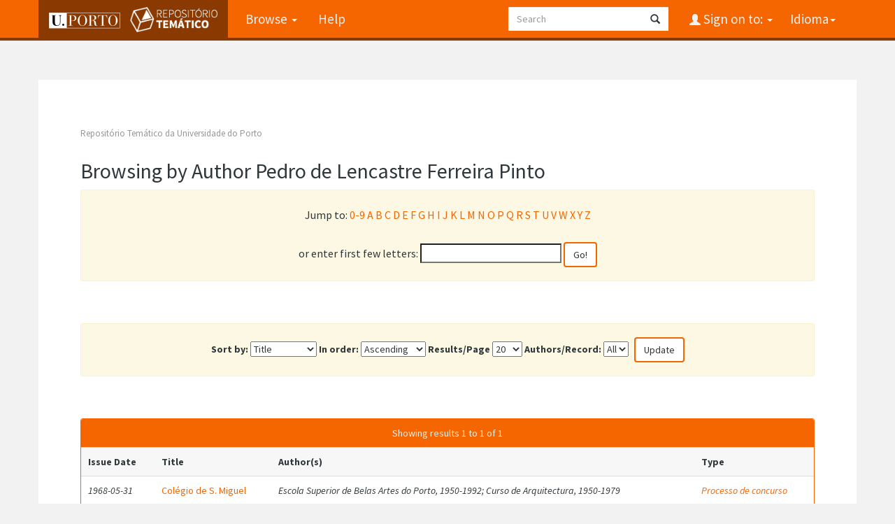

--- FILE ---
content_type: text/html;charset=UTF-8
request_url: https://repositorio-tematico.up.pt/browse?type=author&order=ASC&rpp=20&value=Pedro+de+Lencastre+Ferreira+Pinto
body_size: 3791
content:


















<!DOCTYPE html>
<html>
    <head>
        <title>Repositório Temático da Universidade do Porto: Browsing Repository</title>
        <meta http-equiv="Content-Type" content="text/html; charset=UTF-8" />
        <meta name="Generator" content="DSpace 6.3" />
        <meta name="viewport" content="width=device-width, initial-scale=1.0">
      
   
        <link rel="shortcut icon" href="/favicon.png" type="image/x-icon"/>
	<link href="https://fonts.googleapis.com/css?family=Source+Sans+Pro:400,700,700italic,400italic" rel="stylesheet" type="text/css">
   
        <link rel="stylesheet" href="/static/css/jquery-ui-1.10.3.custom/redmond/jquery-ui-1.10.3.custom.css" type="text/css" />
        <link rel="stylesheet" href="/static/css/bootstrap/bootstrap.min.css" type="text/css" />

        <link rel="stylesheet" href="/static/css/bootstrap/dspace-theme.css" type="text/css" />
    
      <link rel="stylesheet" href="/static/css/UP.css" type="text/css" /> 
      <link rel="stylesheet" href="/static/css/UP-theme.css" type="text/css" />
    


        <link rel="search" type="application/opensearchdescription+xml" href="/open-search/description.xml" title="DSpace"/>

        
        <script type='text/javascript' src="/static/js/jquery/jquery-1.10.2.min.js"></script>
        <script type='text/javascript' src='/static/js/jquery/jquery-ui-1.10.3.custom.min.js'></script>
        <script type='text/javascript' src='/static/js/bootstrap/bootstrap.min.js'></script>
        <script type='text/javascript' src='/static/js/holder.js'></script>
        <script type="text/javascript" src="/utils.js"></script>
        <script type="text/javascript" src="/static/js/choice-support.js"> </script>
        


    
    


    
    

<!-- HTML5 shim and Respond.js IE8 support of HTML5 elements and media queries -->
<!--[if lt IE 9]>
  <script src="/static/js/html5shiv.js"></script>
  <script src="/static/js/respond.min.js"></script>
<![endif]-->
    </head>

    
    
    <body class="undernavigation">
<a class="sr-only" href="#content">Skip navigation</a>
<header class="navbar navbar-inverse navbar-fixed-top">    
    
            <div class="container">
                

























       <div class="navbar-header">
         <button type="button" class="navbar-toggle" data-toggle="collapse" data-target=".navbar-collapse">
           <span class="icon-bar"></span>
           <span class="icon-bar"></span>
           <span class="icon-bar"></span>
         </button>

         <a class="navbar-brand" href="/">
		<img height="25" src="/image/up_white.png" alt="UP logo" />
		<img class="logo-dspace" src="/image/logo_dspace.png" alt="DSpace logo">
	 </a>
       </div>
       <nav class="collapse navbar-collapse bs-navbar-collapse" role="navigation">
         <ul class="nav navbar-nav">

                
           <li class="dropdown">
             <a href="#" class="dropdown-toggle" data-toggle="dropdown">Browse <b class="caret"></b></a>
             <ul class="dropdown-menu">
               <li><a href="/community-list">Communities<br/>&amp;&nbsp;Collections</a></li>
				<li class="divider"></li>
        <li class="dropdown-header">Browse Items by:</li>
				
				
				
				      			<li><a href="/browse?type=dateissued">Issue Date</a></li>
					
				      			<li><a href="/browse?type=author">Author</a></li>
					
				      			<li><a href="/browse?type=title">Title</a></li>
					
				      			<li><a href="/browse?type=subject">Subject</a></li>
					
				      			<li><a href="/browse?type=type">Document Type</a></li>
					
				    
				

            </ul>
          </li>
          <li class=""><script type="text/javascript">
<!-- Javascript starts here
document.write('<a href="#" onClick="var popupwin = window.open(\'/help/index.html\',\'dspacepopup\',\'height=600,width=550,resizable,scrollbars\');popupwin.focus();return false;">Help<\/a>');
// -->
</script><noscript><a href="/help/index.html" target="dspacepopup">Help</a></noscript></li>
       </ul>

 
    <div class="nav navbar-nav navbar-right">
	 <ul class="nav navbar-nav navbar-right">
      <li class="dropdown">
       <a href="#" class="dropdown-toggle" data-toggle="dropdown">Idioma<b class="caret"></b></a>
        <ul class="dropdown-menu">
 
      <li>
        <a onclick="javascript:document.repost.locale.value='en';

                  document.repost.submit();" href="?locale=en">
         English
       </a>
      </li>
 
      <li>
        <a onclick="javascript:document.repost.locale.value='pt';

                  document.repost.submit();" href="?locale=pt">
         português
       </a>
      </li>
 
     </ul>
    </li>
    </ul>
  </div>
 
 
       <div class="nav navbar-nav navbar-right">
		<ul class="nav navbar-nav navbar-right">
         <li class="dropdown">
         
             <a href="#" class="dropdown-toggle" data-toggle="dropdown"><span class="glyphicon glyphicon-user"></span> Sign on to: <b class="caret"></b></a>
	             
             <ul class="dropdown-menu">
               <li><a href="/mydspace">My DSpace</a></li>
               <li><a href="/subscribe">Receive email<br/>updates</a></li>
               <li><a href="/profile">Edit Profile</a></li>

		
             </ul>
           </li>
          </ul>
          
	
	<form method="get" action="/simple-search" class="navbar-form navbar-right">
	    <div class="form-group">
          <input type="text" class="form-control" placeholder="Search" name="query" id="tequery" size="25"/>
        </div>
        <button type="submit" class="btn btn-primary"><span class="glyphicon glyphicon-search"></span></button>

	</form></div>
    </nav>

            </div>

</header>

<main id="content" role="main">

                

<div class="container">
    



  

<ol class="breadcrumb btn-success">

  <li><a href="/">Repositório Temático da Universidade do Porto</a></li>

</ol>

</div>                



        
<div class="container">
	


























	
	<h2>
		Browsing  by Author Pedro de Lencastre Ferreira Pinto
	</h2>

	
	
	<div id="browse_navigation" class="well text-center">
	<form method="get" action="/browse">
			<input type="hidden" name="type" value="author"/>
			<input type="hidden" name="sort_by" value="1"/>
			<input type="hidden" name="order" value="ASC"/>
			<input type="hidden" name="rpp" value="20"/>
			<input type="hidden" name="etal" value="-1" />
<input type="hidden" name="value" value="Pedro de Lencastre Ferreira Pinto"/>
	
	
	
		<span>Jump to:</span>

              <a href="/browse?type=author&amp;sort_by=1&amp;order=ASC&amp;rpp=20&amp;etal=-1&amp;value=Pedro+de+Lencastre+Ferreira+Pinto&amp;starts_with=0">0-9</a>



            <a href="/browse?type=author&amp;sort_by=1&amp;order=ASC&amp;rpp=20&amp;etal=-1&amp;value=Pedro+de+Lencastre+Ferreira+Pinto&amp;starts_with=A">A</a>



            <a href="/browse?type=author&amp;sort_by=1&amp;order=ASC&amp;rpp=20&amp;etal=-1&amp;value=Pedro+de+Lencastre+Ferreira+Pinto&amp;starts_with=B">B</a>



            <a href="/browse?type=author&amp;sort_by=1&amp;order=ASC&amp;rpp=20&amp;etal=-1&amp;value=Pedro+de+Lencastre+Ferreira+Pinto&amp;starts_with=C">C</a>



            <a href="/browse?type=author&amp;sort_by=1&amp;order=ASC&amp;rpp=20&amp;etal=-1&amp;value=Pedro+de+Lencastre+Ferreira+Pinto&amp;starts_with=D">D</a>



            <a href="/browse?type=author&amp;sort_by=1&amp;order=ASC&amp;rpp=20&amp;etal=-1&amp;value=Pedro+de+Lencastre+Ferreira+Pinto&amp;starts_with=E">E</a>



            <a href="/browse?type=author&amp;sort_by=1&amp;order=ASC&amp;rpp=20&amp;etal=-1&amp;value=Pedro+de+Lencastre+Ferreira+Pinto&amp;starts_with=F">F</a>



            <a href="/browse?type=author&amp;sort_by=1&amp;order=ASC&amp;rpp=20&amp;etal=-1&amp;value=Pedro+de+Lencastre+Ferreira+Pinto&amp;starts_with=G">G</a>



            <a href="/browse?type=author&amp;sort_by=1&amp;order=ASC&amp;rpp=20&amp;etal=-1&amp;value=Pedro+de+Lencastre+Ferreira+Pinto&amp;starts_with=H">H</a>



            <a href="/browse?type=author&amp;sort_by=1&amp;order=ASC&amp;rpp=20&amp;etal=-1&amp;value=Pedro+de+Lencastre+Ferreira+Pinto&amp;starts_with=I">I</a>



            <a href="/browse?type=author&amp;sort_by=1&amp;order=ASC&amp;rpp=20&amp;etal=-1&amp;value=Pedro+de+Lencastre+Ferreira+Pinto&amp;starts_with=J">J</a>



            <a href="/browse?type=author&amp;sort_by=1&amp;order=ASC&amp;rpp=20&amp;etal=-1&amp;value=Pedro+de+Lencastre+Ferreira+Pinto&amp;starts_with=K">K</a>



            <a href="/browse?type=author&amp;sort_by=1&amp;order=ASC&amp;rpp=20&amp;etal=-1&amp;value=Pedro+de+Lencastre+Ferreira+Pinto&amp;starts_with=L">L</a>



            <a href="/browse?type=author&amp;sort_by=1&amp;order=ASC&amp;rpp=20&amp;etal=-1&amp;value=Pedro+de+Lencastre+Ferreira+Pinto&amp;starts_with=M">M</a>



            <a href="/browse?type=author&amp;sort_by=1&amp;order=ASC&amp;rpp=20&amp;etal=-1&amp;value=Pedro+de+Lencastre+Ferreira+Pinto&amp;starts_with=N">N</a>



            <a href="/browse?type=author&amp;sort_by=1&amp;order=ASC&amp;rpp=20&amp;etal=-1&amp;value=Pedro+de+Lencastre+Ferreira+Pinto&amp;starts_with=O">O</a>



            <a href="/browse?type=author&amp;sort_by=1&amp;order=ASC&amp;rpp=20&amp;etal=-1&amp;value=Pedro+de+Lencastre+Ferreira+Pinto&amp;starts_with=P">P</a>



            <a href="/browse?type=author&amp;sort_by=1&amp;order=ASC&amp;rpp=20&amp;etal=-1&amp;value=Pedro+de+Lencastre+Ferreira+Pinto&amp;starts_with=Q">Q</a>



            <a href="/browse?type=author&amp;sort_by=1&amp;order=ASC&amp;rpp=20&amp;etal=-1&amp;value=Pedro+de+Lencastre+Ferreira+Pinto&amp;starts_with=R">R</a>



            <a href="/browse?type=author&amp;sort_by=1&amp;order=ASC&amp;rpp=20&amp;etal=-1&amp;value=Pedro+de+Lencastre+Ferreira+Pinto&amp;starts_with=S">S</a>



            <a href="/browse?type=author&amp;sort_by=1&amp;order=ASC&amp;rpp=20&amp;etal=-1&amp;value=Pedro+de+Lencastre+Ferreira+Pinto&amp;starts_with=T">T</a>



            <a href="/browse?type=author&amp;sort_by=1&amp;order=ASC&amp;rpp=20&amp;etal=-1&amp;value=Pedro+de+Lencastre+Ferreira+Pinto&amp;starts_with=U">U</a>



            <a href="/browse?type=author&amp;sort_by=1&amp;order=ASC&amp;rpp=20&amp;etal=-1&amp;value=Pedro+de+Lencastre+Ferreira+Pinto&amp;starts_with=V">V</a>



            <a href="/browse?type=author&amp;sort_by=1&amp;order=ASC&amp;rpp=20&amp;etal=-1&amp;value=Pedro+de+Lencastre+Ferreira+Pinto&amp;starts_with=W">W</a>



            <a href="/browse?type=author&amp;sort_by=1&amp;order=ASC&amp;rpp=20&amp;etal=-1&amp;value=Pedro+de+Lencastre+Ferreira+Pinto&amp;starts_with=X">X</a>



            <a href="/browse?type=author&amp;sort_by=1&amp;order=ASC&amp;rpp=20&amp;etal=-1&amp;value=Pedro+de+Lencastre+Ferreira+Pinto&amp;starts_with=Y">Y</a>



            <a href="/browse?type=author&amp;sort_by=1&amp;order=ASC&amp;rpp=20&amp;etal=-1&amp;value=Pedro+de+Lencastre+Ferreira+Pinto&amp;starts_with=Z">Z</a>

<br/>
	    					<span>or enter first few letters:</span>
	    					<input type="text" name="starts_with"/>&nbsp;<input type="submit" class="btn btn-default" value="Go!" />

	</form>
	</div>
	

	
	<div id="browse_controls" class="well text-center">
	<form method="get" action="/browse">
		<input type="hidden" name="type" value="author"/>
<input type="hidden" name="value" value="Pedro de Lencastre Ferreira Pinto"/>





		<label for="sort_by">Sort by:</label>
		<select name="sort_by">
 <option value="1" selected="selected">Title</option> <option value="2" >Issue date</option> <option value="3" >Submit date</option>
		</select>

		<label for="order">In order:</label>
		<select name="order">
			<option value="ASC" selected="selected">Ascending</option>
			<option value="DESC" >Descending</option>
		</select>

		<label for="rpp">Results/Page</label>
		<select name="rpp">
	
			<option value="5" >5</option>
	
			<option value="10" >10</option>
	
			<option value="15" >15</option>
	
			<option value="20" selected="selected">20</option>
	
			<option value="25" >25</option>
	
			<option value="30" >30</option>
	
			<option value="35" >35</option>
	
			<option value="40" >40</option>
	
			<option value="45" >45</option>
	
			<option value="50" >50</option>
	
			<option value="55" >55</option>
	
			<option value="60" >60</option>
	
			<option value="65" >65</option>
	
			<option value="70" >70</option>
	
			<option value="75" >75</option>
	
			<option value="80" >80</option>
	
			<option value="85" >85</option>
	
			<option value="90" >90</option>
	
			<option value="95" >95</option>
	
			<option value="100" >100</option>

		</select>

		<label for="etal">Authors/Record:</label>
		<select name="etal">

			<option value="0" selected="selected">All</option>
<option value="1" >1</option>	
			<option value="5" >5</option>
	
			<option value="10" >10</option>
	
			<option value="15" >15</option>
	
			<option value="20" >20</option>
	
			<option value="25" >25</option>
	
			<option value="30" >30</option>
	
			<option value="35" >35</option>
	
			<option value="40" >40</option>
	
			<option value="45" >45</option>
	
			<option value="50" >50</option>

		</select>

		<input type="submit" class="btn btn-default" name="submit_browse" value="Update"/>



	</form>
	</div>
<div class="panel panel-primary">
	
	<div class="panel-heading text-center">
		Showing results 1 to 1 of 1

	



	</div>
	
    
    
	<table align="center" class="table" summary="This table browses all dspace content">
<tr>
<th id="t1" class="oddRowEvenCol">Issue Date</th><th id="t2" class="oddRowOddCol">Title</th><th id="t3" class="oddRowEvenCol">Author(s)</th><th id="t4" class="oddRowOddCol">Type</th></tr><tr><td headers="t1" ><em>1968-05-31</em></td><td headers="t2" ><a href="/handle/10405/48276">Colégio&#x20;de&#x20;S.&#x20;Miguel</a></td><td headers="t3" ><em>Escola&#x20;Superior&#x20;de&#x20;Belas&#x20;Artes&#x20;do&#x20;Porto,&#x20;1950-1992; Curso&#x20;de&#x20;Arquitectura,&#x20;1950-1979</em></td><td headers="t4" ><em><a href="/browse?type=type&amp;value=Processo+de+concurso&amp;value_lang=pt_PT">Processo&#x20;de&#x20;concurso</a></em></td></tr>
</table>

    
	
	<div class="panel-footer text-center">
		Showing results 1 to 1 of 1

	



	</div>
</div>
	
	













            

</div>
</main>
            
             <footer class="navbar navbar-inverse navbar-bottom">
 

             <div id="designedby" class="container">
		<a href="http://www.up.pt" class="footer-uplogo"><img src="/image/up_white.png" alt="University of Porto Website"></a>

            

			<div id="footer_feedback" class="pull-right">                                    
                                <p class="text-muted"><a target="_blank" href="http://www.dspace.org/">DSpace Software</a> Copyright&nbsp;&copy;&nbsp;2002-2019&nbsp; <a target="_blank" href="http://www.duraspace.org/">Duraspace</a>
                                
                                <a href="/htmlmap"></a></p>
                                </div>
			</div>
    </footer>
<!-- Matomo -->
<script type="text/javascript">
  var _paq = window._paq || [];
  /* tracker methods like "setCustomDimension" should be called before "trackPageView" */
  _paq.push(['trackPageView']);
  _paq.push(['enableLinkTracking']);
  (function() {
    var u="https://piwik.up.pt/";
    _paq.push(['setTrackerUrl', u+'matomo.php']);
    _paq.push(['setSiteId', '4']);
    var d=document, g=d.createElement('script'), s=d.getElementsByTagName('script')[0];
    g.type='text/javascript'; g.async=true; g.defer=true; g.src=u+'matomo.js'; s.parentNode.insertBefore(g,s);
  })();
</script>
<noscript><p><img src="http://piwik.up.pt/piwik.php?idsite=4" style="border:0;" alt="" /></p></noscript>
<!-- End Matomo Code -->

    </body>
</html>

